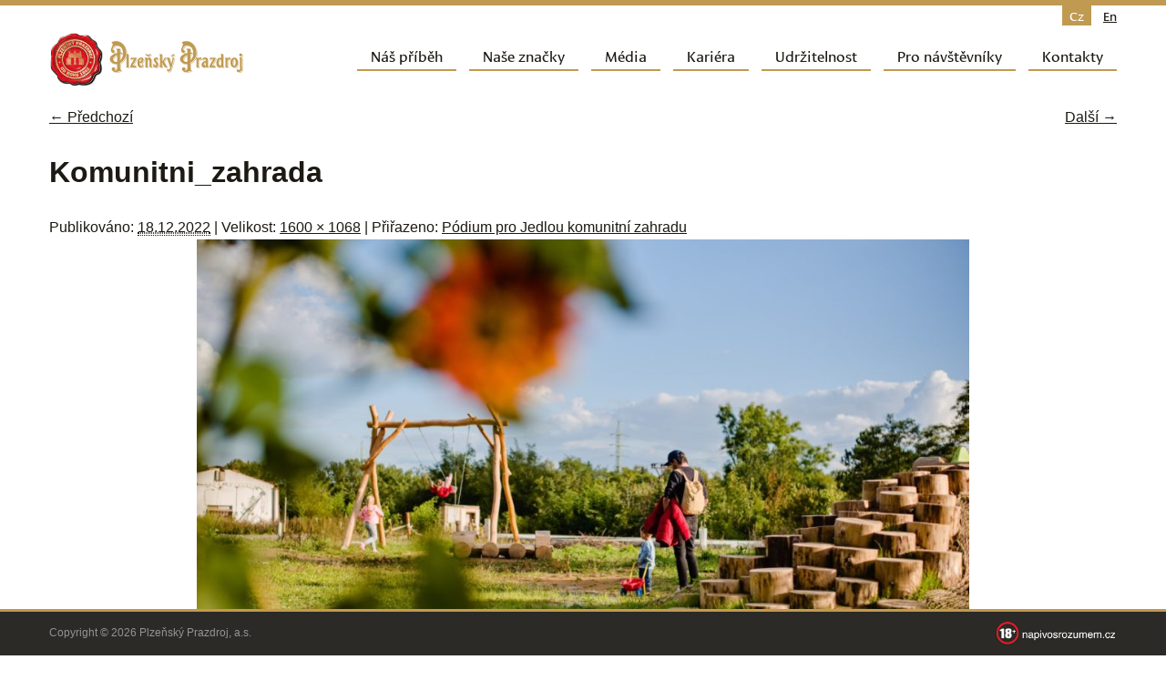

--- FILE ---
content_type: text/html; charset=UTF-8
request_url: https://www.prazdroj.cz/?attachment_id=156524
body_size: 9111
content:
<!DOCTYPE html>
<html lang="cs-CZ" >
<head>
<meta charset="UTF-8" />
<meta name="viewport" content="width=device-width,initial-scale=1" />
<link rel="profile" href="http://gmpg.org/xfn/11" />
<link rel="pingback" href="https://www.prazdroj.cz/xmlrpc.php" />
<script src="https://www.prazdroj.cz/cospospohzeg/themes/prazdroj/js/modernizr.custom.50132.js"></script>
<meta name='robots' content='index, follow, max-image-preview:large, max-snippet:-1, max-video-preview:-1' />
	<style>img:is([sizes="auto" i], [sizes^="auto," i]) { contain-intrinsic-size: 3000px 1500px }</style>
	<link rel="alternate" hreflang="cs-cz" href="https://www.prazdroj.cz/?attachment_id=156524" />
<link rel="alternate" hreflang="en-us" href="https://www.prazdroj.cz/en?attachment_id=156527" />

	<!-- This site is optimized with the Yoast SEO plugin v26.3 - https://yoast.com/wordpress/plugins/seo/ -->
	<title>Komunitni_zahrada | Prazdroj</title>
	<link rel="canonical" href="https://www.prazdroj.cz/" />
	<meta property="og:locale" content="cs_CZ" />
	<meta property="og:type" content="article" />
	<meta property="og:title" content="Komunitni_zahrada | Prazdroj" />
	<meta property="og:url" content="https://www.prazdroj.cz/" />
	<meta property="og:site_name" content="Prazdroj" />
	<meta property="og:image" content="https://www.prazdroj.cz" />
	<meta property="og:image:width" content="1600" />
	<meta property="og:image:height" content="1068" />
	<meta property="og:image:type" content="image/jpeg" />
	<meta name="twitter:card" content="summary_large_image" />
	<script type="application/ld+json" class="yoast-schema-graph">{"@context":"https://schema.org","@graph":[{"@type":"WebPage","@id":"https://www.prazdroj.cz/","url":"https://www.prazdroj.cz/","name":"Komunitni_zahrada | Prazdroj","isPartOf":{"@id":"https://www.prazdroj.cz/#website"},"primaryImageOfPage":{"@id":"https://www.prazdroj.cz/#primaryimage"},"image":{"@id":"https://www.prazdroj.cz/#primaryimage"},"thumbnailUrl":"https://www.prazdroj.cz/cospospohzeg/uploads/2022/12/Komunitni_zahrada.jpg","datePublished":"2022-12-18T18:33:04+00:00","breadcrumb":{"@id":"https://www.prazdroj.cz/#breadcrumb"},"inLanguage":"cs","potentialAction":[{"@type":"ReadAction","target":["https://www.prazdroj.cz/"]}]},{"@type":"ImageObject","inLanguage":"cs","@id":"https://www.prazdroj.cz/#primaryimage","url":"https://www.prazdroj.cz/cospospohzeg/uploads/2022/12/Komunitni_zahrada.jpg","contentUrl":"https://www.prazdroj.cz/cospospohzeg/uploads/2022/12/Komunitni_zahrada.jpg","width":1600,"height":1068},{"@type":"BreadcrumbList","@id":"https://www.prazdroj.cz/#breadcrumb","itemListElement":[{"@type":"ListItem","position":1,"name":"Domů","item":"https://www.prazdroj.cz/"},{"@type":"ListItem","position":2,"name":"Komunitni_zahrada"}]},{"@type":"WebSite","@id":"https://www.prazdroj.cz/#website","url":"https://www.prazdroj.cz/","name":"Prazdroj","description":"","potentialAction":[{"@type":"SearchAction","target":{"@type":"EntryPoint","urlTemplate":"https://www.prazdroj.cz/?s={search_term_string}"},"query-input":{"@type":"PropertyValueSpecification","valueRequired":true,"valueName":"search_term_string"}}],"inLanguage":"cs"}]}</script>
	<!-- / Yoast SEO plugin. -->


<link rel='stylesheet' id='wp-block-library-css' href='https://www.prazdroj.cz/wp-includes/css/dist/block-library/style.min.css?ver=6.7.4' type='text/css' media='all' />
<style id='classic-theme-styles-inline-css' type='text/css'>
/*! This file is auto-generated */
.wp-block-button__link{color:#fff;background-color:#32373c;border-radius:9999px;box-shadow:none;text-decoration:none;padding:calc(.667em + 2px) calc(1.333em + 2px);font-size:1.125em}.wp-block-file__button{background:#32373c;color:#fff;text-decoration:none}
</style>
<style id='global-styles-inline-css' type='text/css'>
:root{--wp--preset--aspect-ratio--square: 1;--wp--preset--aspect-ratio--4-3: 4/3;--wp--preset--aspect-ratio--3-4: 3/4;--wp--preset--aspect-ratio--3-2: 3/2;--wp--preset--aspect-ratio--2-3: 2/3;--wp--preset--aspect-ratio--16-9: 16/9;--wp--preset--aspect-ratio--9-16: 9/16;--wp--preset--color--black: #000000;--wp--preset--color--cyan-bluish-gray: #abb8c3;--wp--preset--color--white: #ffffff;--wp--preset--color--pale-pink: #f78da7;--wp--preset--color--vivid-red: #cf2e2e;--wp--preset--color--luminous-vivid-orange: #ff6900;--wp--preset--color--luminous-vivid-amber: #fcb900;--wp--preset--color--light-green-cyan: #7bdcb5;--wp--preset--color--vivid-green-cyan: #00d084;--wp--preset--color--pale-cyan-blue: #8ed1fc;--wp--preset--color--vivid-cyan-blue: #0693e3;--wp--preset--color--vivid-purple: #9b51e0;--wp--preset--gradient--vivid-cyan-blue-to-vivid-purple: linear-gradient(135deg,rgba(6,147,227,1) 0%,rgb(155,81,224) 100%);--wp--preset--gradient--light-green-cyan-to-vivid-green-cyan: linear-gradient(135deg,rgb(122,220,180) 0%,rgb(0,208,130) 100%);--wp--preset--gradient--luminous-vivid-amber-to-luminous-vivid-orange: linear-gradient(135deg,rgba(252,185,0,1) 0%,rgba(255,105,0,1) 100%);--wp--preset--gradient--luminous-vivid-orange-to-vivid-red: linear-gradient(135deg,rgba(255,105,0,1) 0%,rgb(207,46,46) 100%);--wp--preset--gradient--very-light-gray-to-cyan-bluish-gray: linear-gradient(135deg,rgb(238,238,238) 0%,rgb(169,184,195) 100%);--wp--preset--gradient--cool-to-warm-spectrum: linear-gradient(135deg,rgb(74,234,220) 0%,rgb(151,120,209) 20%,rgb(207,42,186) 40%,rgb(238,44,130) 60%,rgb(251,105,98) 80%,rgb(254,248,76) 100%);--wp--preset--gradient--blush-light-purple: linear-gradient(135deg,rgb(255,206,236) 0%,rgb(152,150,240) 100%);--wp--preset--gradient--blush-bordeaux: linear-gradient(135deg,rgb(254,205,165) 0%,rgb(254,45,45) 50%,rgb(107,0,62) 100%);--wp--preset--gradient--luminous-dusk: linear-gradient(135deg,rgb(255,203,112) 0%,rgb(199,81,192) 50%,rgb(65,88,208) 100%);--wp--preset--gradient--pale-ocean: linear-gradient(135deg,rgb(255,245,203) 0%,rgb(182,227,212) 50%,rgb(51,167,181) 100%);--wp--preset--gradient--electric-grass: linear-gradient(135deg,rgb(202,248,128) 0%,rgb(113,206,126) 100%);--wp--preset--gradient--midnight: linear-gradient(135deg,rgb(2,3,129) 0%,rgb(40,116,252) 100%);--wp--preset--font-size--small: 13px;--wp--preset--font-size--medium: 20px;--wp--preset--font-size--large: 36px;--wp--preset--font-size--x-large: 42px;--wp--preset--spacing--20: 0.44rem;--wp--preset--spacing--30: 0.67rem;--wp--preset--spacing--40: 1rem;--wp--preset--spacing--50: 1.5rem;--wp--preset--spacing--60: 2.25rem;--wp--preset--spacing--70: 3.38rem;--wp--preset--spacing--80: 5.06rem;--wp--preset--shadow--natural: 6px 6px 9px rgba(0, 0, 0, 0.2);--wp--preset--shadow--deep: 12px 12px 50px rgba(0, 0, 0, 0.4);--wp--preset--shadow--sharp: 6px 6px 0px rgba(0, 0, 0, 0.2);--wp--preset--shadow--outlined: 6px 6px 0px -3px rgba(255, 255, 255, 1), 6px 6px rgba(0, 0, 0, 1);--wp--preset--shadow--crisp: 6px 6px 0px rgba(0, 0, 0, 1);}:where(.is-layout-flex){gap: 0.5em;}:where(.is-layout-grid){gap: 0.5em;}body .is-layout-flex{display: flex;}.is-layout-flex{flex-wrap: wrap;align-items: center;}.is-layout-flex > :is(*, div){margin: 0;}body .is-layout-grid{display: grid;}.is-layout-grid > :is(*, div){margin: 0;}:where(.wp-block-columns.is-layout-flex){gap: 2em;}:where(.wp-block-columns.is-layout-grid){gap: 2em;}:where(.wp-block-post-template.is-layout-flex){gap: 1.25em;}:where(.wp-block-post-template.is-layout-grid){gap: 1.25em;}.has-black-color{color: var(--wp--preset--color--black) !important;}.has-cyan-bluish-gray-color{color: var(--wp--preset--color--cyan-bluish-gray) !important;}.has-white-color{color: var(--wp--preset--color--white) !important;}.has-pale-pink-color{color: var(--wp--preset--color--pale-pink) !important;}.has-vivid-red-color{color: var(--wp--preset--color--vivid-red) !important;}.has-luminous-vivid-orange-color{color: var(--wp--preset--color--luminous-vivid-orange) !important;}.has-luminous-vivid-amber-color{color: var(--wp--preset--color--luminous-vivid-amber) !important;}.has-light-green-cyan-color{color: var(--wp--preset--color--light-green-cyan) !important;}.has-vivid-green-cyan-color{color: var(--wp--preset--color--vivid-green-cyan) !important;}.has-pale-cyan-blue-color{color: var(--wp--preset--color--pale-cyan-blue) !important;}.has-vivid-cyan-blue-color{color: var(--wp--preset--color--vivid-cyan-blue) !important;}.has-vivid-purple-color{color: var(--wp--preset--color--vivid-purple) !important;}.has-black-background-color{background-color: var(--wp--preset--color--black) !important;}.has-cyan-bluish-gray-background-color{background-color: var(--wp--preset--color--cyan-bluish-gray) !important;}.has-white-background-color{background-color: var(--wp--preset--color--white) !important;}.has-pale-pink-background-color{background-color: var(--wp--preset--color--pale-pink) !important;}.has-vivid-red-background-color{background-color: var(--wp--preset--color--vivid-red) !important;}.has-luminous-vivid-orange-background-color{background-color: var(--wp--preset--color--luminous-vivid-orange) !important;}.has-luminous-vivid-amber-background-color{background-color: var(--wp--preset--color--luminous-vivid-amber) !important;}.has-light-green-cyan-background-color{background-color: var(--wp--preset--color--light-green-cyan) !important;}.has-vivid-green-cyan-background-color{background-color: var(--wp--preset--color--vivid-green-cyan) !important;}.has-pale-cyan-blue-background-color{background-color: var(--wp--preset--color--pale-cyan-blue) !important;}.has-vivid-cyan-blue-background-color{background-color: var(--wp--preset--color--vivid-cyan-blue) !important;}.has-vivid-purple-background-color{background-color: var(--wp--preset--color--vivid-purple) !important;}.has-black-border-color{border-color: var(--wp--preset--color--black) !important;}.has-cyan-bluish-gray-border-color{border-color: var(--wp--preset--color--cyan-bluish-gray) !important;}.has-white-border-color{border-color: var(--wp--preset--color--white) !important;}.has-pale-pink-border-color{border-color: var(--wp--preset--color--pale-pink) !important;}.has-vivid-red-border-color{border-color: var(--wp--preset--color--vivid-red) !important;}.has-luminous-vivid-orange-border-color{border-color: var(--wp--preset--color--luminous-vivid-orange) !important;}.has-luminous-vivid-amber-border-color{border-color: var(--wp--preset--color--luminous-vivid-amber) !important;}.has-light-green-cyan-border-color{border-color: var(--wp--preset--color--light-green-cyan) !important;}.has-vivid-green-cyan-border-color{border-color: var(--wp--preset--color--vivid-green-cyan) !important;}.has-pale-cyan-blue-border-color{border-color: var(--wp--preset--color--pale-cyan-blue) !important;}.has-vivid-cyan-blue-border-color{border-color: var(--wp--preset--color--vivid-cyan-blue) !important;}.has-vivid-purple-border-color{border-color: var(--wp--preset--color--vivid-purple) !important;}.has-vivid-cyan-blue-to-vivid-purple-gradient-background{background: var(--wp--preset--gradient--vivid-cyan-blue-to-vivid-purple) !important;}.has-light-green-cyan-to-vivid-green-cyan-gradient-background{background: var(--wp--preset--gradient--light-green-cyan-to-vivid-green-cyan) !important;}.has-luminous-vivid-amber-to-luminous-vivid-orange-gradient-background{background: var(--wp--preset--gradient--luminous-vivid-amber-to-luminous-vivid-orange) !important;}.has-luminous-vivid-orange-to-vivid-red-gradient-background{background: var(--wp--preset--gradient--luminous-vivid-orange-to-vivid-red) !important;}.has-very-light-gray-to-cyan-bluish-gray-gradient-background{background: var(--wp--preset--gradient--very-light-gray-to-cyan-bluish-gray) !important;}.has-cool-to-warm-spectrum-gradient-background{background: var(--wp--preset--gradient--cool-to-warm-spectrum) !important;}.has-blush-light-purple-gradient-background{background: var(--wp--preset--gradient--blush-light-purple) !important;}.has-blush-bordeaux-gradient-background{background: var(--wp--preset--gradient--blush-bordeaux) !important;}.has-luminous-dusk-gradient-background{background: var(--wp--preset--gradient--luminous-dusk) !important;}.has-pale-ocean-gradient-background{background: var(--wp--preset--gradient--pale-ocean) !important;}.has-electric-grass-gradient-background{background: var(--wp--preset--gradient--electric-grass) !important;}.has-midnight-gradient-background{background: var(--wp--preset--gradient--midnight) !important;}.has-small-font-size{font-size: var(--wp--preset--font-size--small) !important;}.has-medium-font-size{font-size: var(--wp--preset--font-size--medium) !important;}.has-large-font-size{font-size: var(--wp--preset--font-size--large) !important;}.has-x-large-font-size{font-size: var(--wp--preset--font-size--x-large) !important;}
:where(.wp-block-post-template.is-layout-flex){gap: 1.25em;}:where(.wp-block-post-template.is-layout-grid){gap: 1.25em;}
:where(.wp-block-columns.is-layout-flex){gap: 2em;}:where(.wp-block-columns.is-layout-grid){gap: 2em;}
:root :where(.wp-block-pullquote){font-size: 1.5em;line-height: 1.6;}
</style>
<link rel='stylesheet' id='contact-form-7-css' href='https://www.prazdroj.cz/cospospohzeg/plugins/contact-form-7/includes/css/styles.css?ver=6.1.3' type='text/css' media='all' />
<link rel='stylesheet' id='eeb-css-frontend-css' href='https://www.prazdroj.cz/cospospohzeg/plugins/email-encoder-bundle/core/includes/assets/css/style.css?ver=251105-92838' type='text/css' media='all' />
<link rel='stylesheet' id='responsive-lightbox-nivo-css' href='https://www.prazdroj.cz/cospospohzeg/plugins/responsive-lightbox/assets/nivo/nivo-lightbox.min.css?ver=1.3.1' type='text/css' media='all' />
<link rel='stylesheet' id='responsive-lightbox-nivo-default-css' href='https://www.prazdroj.cz/cospospohzeg/plugins/responsive-lightbox/assets/nivo/themes/default/default.css?ver=1.3.1' type='text/css' media='all' />
<link rel='stylesheet' id='css-swiper-css' href='https://www.prazdroj.cz/cospospohzeg/themes/prazdroj/css/swiper.css?ver=1' type='text/css' media='all' />
<link rel='stylesheet' id='prazdroj-style-css' href='https://www.prazdroj.cz/cospospohzeg/themes/prazdroj/dist/style.css?ver=1.30.0' type='text/css' media='all' />
<script type="text/javascript" src="https://www.prazdroj.cz/wp-includes/js/jquery/jquery.min.js?ver=3.7.1" id="jquery-core-js"></script>
<script type="text/javascript" src="https://www.prazdroj.cz/wp-includes/js/jquery/jquery-migrate.min.js?ver=3.4.1" id="jquery-migrate-js"></script>
<script type="text/javascript" src="https://www.prazdroj.cz/cospospohzeg/plugins/email-encoder-bundle/core/includes/assets/js/custom.js?ver=251105-92838" id="eeb-js-frontend-js"></script>
<script type="text/javascript" src="https://www.prazdroj.cz/cospospohzeg/plugins/responsive-lightbox/assets/infinitescroll/infinite-scroll.pkgd.min.js?ver=4.0.1" id="responsive-lightbox-infinite-scroll-js"></script>
<script type="text/javascript" src="https://www.prazdroj.cz/cospospohzeg/themes/prazdroj/img/svg-out/grunticon.loader.js" id="grunticon-js"></script>
<link rel="https://api.w.org/" href="https://www.prazdroj.cz/wp-json/" /><link rel="alternate" title="JSON" type="application/json" href="https://www.prazdroj.cz/wp-json/wp/v2/media/156524" /><link rel="EditURI" type="application/rsd+xml" title="RSD" href="https://www.prazdroj.cz/xmlrpc.php?rsd" />
<meta name="generator" content="WordPress 6.7.4" />
<link rel='shortlink' href='https://www.prazdroj.cz/?p=156524' />
<link rel="alternate" title="oEmbed (JSON)" type="application/json+oembed" href="https://www.prazdroj.cz/wp-json/oembed/1.0/embed?url=https%3A%2F%2Fwww.prazdroj.cz%2F%3Fattachment_id%3D156524" />
<link rel="alternate" title="oEmbed (XML)" type="text/xml+oembed" href="https://www.prazdroj.cz/wp-json/oembed/1.0/embed?url=https%3A%2F%2Fwww.prazdroj.cz%2F%3Fattachment_id%3D156524&#038;format=xml" />
<meta name="generator" content="WPML ver:4.2.5 stt:9,1;" />
<script>
  (function(i,s,o,g,r,a,m){i['GoogleAnalyticsObject']=r;i[r]=i[r]||function(){
  (i[r].q=i[r].q||[]).push(arguments)},i[r].l=1*new Date();a=s.createElement(o),
  m=s.getElementsByTagName(o)[0];a.async=1;a.src=g;m.parentNode.insertBefore(a,m)
  })(window,document,'script','https://www.google-analytics.com/analytics.js','ga');

  ga('create', 'UA-6464076-1', 'auto');
  ga('send', 'pageview');

</script>
<script>
!function(f,b,e,v,n,t,s)
{if(f.fbq)return;n=f.fbq=function(){n.callMethod?
n.callMethod.apply(n,arguments):n.queue.push(arguments)};
if(!f._fbq)f._fbq=n;n.push=n;n.loaded=!0;n.version='2.0';
n.queue=[];t=b.createElement(e);t.async=!0;
t.src=v;s=b.getElementsByTagName(e)[0];
s.parentNode.insertBefore(t,s)}(window,document,'script',
'https://connect.facebook.net/en_US/fbevents.js');
 fbq('init', '1273094189474917'); 
fbq('track', 'PageView');
</script>
<noscript>
 <img height="1" width="1" 
src="https://www.facebook.com/tr?id=1273094189474917&ev=PageView
&noscript=1"/>
</noscript>
<script>
	grunticon(["https://www.prazdroj.cz/cospospohzeg/themes/prazdroj/img/svg-out/icons.data.svg.css", "https://www.prazdroj.cz/cospospohzeg/themes/prazdroj/img/svg-out/icons.data.png.css", "https://www.prazdroj.cz/cospospohzeg/themes/prazdroj/img/svg-out/icons.fallback.css"], grunticon.svgLoadedCallback);
</script>

	<script>
		WebFontConfig = {
			typekit: { id: 'rzs6kiv' },
			google: {
				families: [ 'Roboto:300,300italic,400,400italic,500,500italic,700,700italic,900,900italic:latin,latin-ext' ]
			},
			active: function() {
				document.cookie ='wfont=1; expires='+(new Date(new Date().getTime() + 86400000)).toGMTString()+'; path=/'
			}
		};
	</script>
	<link rel="prefetch" href="https://fonts.googleapis.com/css?family=Roboto" />

<script>
	(function(d) {
		var wf = d.createElement('script'), s = d.scripts[0];
		wf.src = 'https://ajax.googleapis.com/ajax/libs/webfont/1.6.16/webfont.js';
		s.parentNode.insertBefore(wf, s);
	})(document);
</script>

<link rel="apple-touch-icon" sizes="57x57" href="https://www.prazdroj.cz/cospospohzeg/themes/prazdroj/favicons/apple-touch-icon-57x57.png">
<link rel="apple-touch-icon" sizes="60x60" href="https://www.prazdroj.cz/cospospohzeg/themes/prazdroj/favicons/apple-touch-icon-60x60.png">
<link rel="apple-touch-icon" sizes="72x72" href="https://www.prazdroj.cz/cospospohzeg/themes/prazdroj/favicons/apple-touch-icon-72x72.png">
<link rel="apple-touch-icon" sizes="76x76" href="https://www.prazdroj.cz/cospospohzeg/themes/prazdroj/favicons/apple-touch-icon-76x76.png">
<link rel="apple-touch-icon" sizes="114x114" href="https://www.prazdroj.cz/cospospohzeg/themes/prazdroj/favicons/apple-touch-icon-114x114.png">
<link rel="apple-touch-icon" sizes="120x120" href="https://www.prazdroj.cz/cospospohzeg/themes/prazdroj/favicons/apple-touch-icon-120x120.png">
<link rel="apple-touch-icon" sizes="144x144" href="https://www.prazdroj.cz/cospospohzeg/themes/prazdroj/favicons/apple-touch-icon-144x144.png">
<link rel="apple-touch-icon" sizes="152x152" href="https://www.prazdroj.cz/cospospohzeg/themes/prazdroj/favicons/apple-touch-icon-152x152.png">
<link rel="apple-touch-icon" sizes="180x180" href="https://www.prazdroj.cz/cospospohzeg/themes/prazdroj/favicons/apple-touch-icon-180x180.png">
<link rel="icon" type="image/png" href="https://www.prazdroj.cz/cospospohzeg/themes/prazdroj/favicons/favicon-32x32.png" sizes="32x32">
<link rel="icon" type="image/png" href="https://www.prazdroj.cz/cospospohzeg/themes/prazdroj/favicons/android-chrome-192x192.png" sizes="192x192">
<link rel="icon" type="image/png" href="https://www.prazdroj.cz/cospospohzeg/themes/prazdroj/favicons/favicon-96x96.png" sizes="96x96">
<link rel="icon" type="image/png" href="https://www.prazdroj.cz/cospospohzeg/themes/prazdroj/favicons/favicon-16x16.png" sizes="16x16">
<link rel="manifest" href="https://www.prazdroj.cz/cospospohzeg/themes/prazdroj/favicons/manifest.json">
<link rel="mask-icon" href="https://www.prazdroj.cz/cospospohzeg/themes/prazdroj/favicons/safari-pinned-tab.svg" color="#5bbad5">
<link rel="shortcut icon" href="https://www.prazdroj.cz/cospospohzeg/themes/prazdroj/favicons/favicon.ico">
<meta name="msapplication-TileColor" content="#da532c">
<meta name="msapplication-TileImage" content="https://www.prazdroj.cz/cospospohzeg/themes/prazdroj/favicons/mstile-144x144.png">
<meta name="msapplication-config" content="https://www.prazdroj.cz/cospospohzeg/themes/prazdroj/favicons/browserconfig.xml">
<meta name="theme-color" content="#ffffff">

	<!-- Facebook Pixel Code -->
  <script>
    !function(f,b,e,v,n,t,s){if(f.fbq)return;n=f.fbq=function(){n.callMethod?
        n.callMethod.apply(n,arguments):n.queue.push(arguments)};if(!f._fbq)f._fbq=n;
        n.push=n;n.loaded=!0;n.version='2.0';n.queue=[];t=b.createElement(e);t.async=!0;
        t.src=v;s=b.getElementsByTagName(e)[0];s.parentNode.insertBefore(t,s)}(window,
        document,'script','https://connect.facebook.net/en_US/fbevents.js');

    fbq('init', '862856180409276', {}, {
      dataProcessingOptions: ['LDU']
    });
    fbq('track', "PageView");
  </script>
  <noscript><img height="1" width="1" style="display:none"
                 src="https://www.facebook.com/tr?id=862856180409276&ev=PageView&noscript=1"
      /></noscript>
	<!-- End Facebook Pixel Code -->

<!-- Google Tag Manager -->
<script>(function(w,d,s,l,i){w[l]=w[l]||[];w[l].push({'gtm.start':
new Date().getTime(),event:'gtm.js'});var f=d.getElementsByTagName(s)[0],
j=d.createElement(s),dl=l!='dataLayer'?'&l='+l:'';j.async=true;j.src=
'https://www.googletagmanager.com/gtm.js?id='+i+dl;f.parentNode.insertBefore(j, f);
})(window,document,'script','dataLayer','GTM-PLJTMTQT');</script>
<!-- End Google Tag Manager -->
  <script>
    window.dataLayer = window.dataLayer || [];
    window.dataLayer.push({
      'anonymizeIp': true
    });
  </script>
  </head>

<body class="attachment wp-singular attachment-template-default single single-attachment postid-156524 attachmentid-156524 attachment-jpeg wp-theme-prazdroj language-cs">
  
<!-- Google Tag Manager (noscript) -->
<noscript><iframe src="https://www.googletagmanager.com/ns.html?id=GTM-PLJTMTQT"
height="0" width="0" style="display:none;visibility:hidden"></iframe></noscript>
<!-- End Google Tag Manager (noscript) -->

<div class="page-content js-page-content icon-logo-lines">

	
	<header class="header cf js-header" role="banner">
		<div class="container container--header">

			<a class="header__logo" href="https://www.prazdroj.cz/" title="Prazdroj" rel="home">
									<img class="header-logo__image" src="https://www.prazdroj.cz/cospospohzeg/themes/prazdroj/img/logo-sm.png?bf6476bc" srcset="https://www.prazdroj.cz/cospospohzeg/themes/prazdroj/img/logo-sm.png?bf6476bc, https://www.prazdroj.cz/cospospohzeg/themes/prazdroj/img/logo-sm@2x.png?0ea6aa8a 2x" alt="Prazdroj" width="212" height="59" />
							</a>

								<div class="language-switcher cf js-language-switcher">
						<span class="language-switcher__item language-switcher__item--active">cz</span><a href="https://www.prazdroj.cz/en?attachment_id=156527" class="language-switcher__item">en</a>					</div><!-- /.language-switcher -->
					
			<nav class="navigation js-navigation cf" role="navigation">

				<h3 class="assistive-text">Hlavní navigační menu</h3>
								<div class="skip-link"><a class="assistive-text" href="#content" title="Přejít k hlavnímu obsahu webu">Přejít k hlavnímu obsahu webu</a></div>

				<a href="#" class="navigation-link-mobile js-navigation-link-mobile">
					<span></span>
					<span></span>
					<span></span>
					<span></span>
				</a>

				<ul id="menu-hlavni-menu" class="navigation__menu navigation__menu--no-js js-navigation-menu cf"><li id="menu-item-25" class="menu-item menu-item-type-post_type menu-item-object-page menu-item-has-children menu-item-25"><a href="https://www.prazdroj.cz/nas-pribeh">Náš příběh</a>
<ul class="sub-menu">
	<li id="menu-item-34" class="menu-item menu-item-type-post_type menu-item-object-page menu-item-34"><a href="https://www.prazdroj.cz/nas-pribeh/historie">Historie</a></li>
	<li id="menu-item-33" class="menu-item menu-item-type-post_type menu-item-object-page menu-item-33"><a href="https://www.prazdroj.cz/nas-pribeh/ceske-pivo">České pivo</a></li>
	<li id="menu-item-35" class="menu-item menu-item-type-post_type menu-item-object-page menu-item-35"><a href="https://www.prazdroj.cz/nas-pribeh/dulezite-listiny">Důležité listiny</a></li>
	<li id="menu-item-32" class="menu-item menu-item-type-post_type menu-item-object-page menu-item-32"><a href="https://www.prazdroj.cz/nas-pribeh/archiv">Archiv</a></li>
</ul>
</li>
<li id="menu-item-26" class="menu-item--brands menu-item menu-item-type-post_type menu-item-object-page menu-item-has-children menu-item-26"><a href="https://www.prazdroj.cz/nase-znacky">Naše značky</a>
<ul class="sub-menu">
	<li id="menu-item-176413" class="menu-item menu-item-type-post_type menu-item-object-page menu-item-176413"><a href="https://www.prazdroj.cz/nase-znacky/hvezda-sladku">Hvězda sládků</a></li>
</ul>
</li>
<li id="menu-item-27" class="menu-item--media menu-item menu-item-type-post_type menu-item-object-page menu-item-27"><a href="https://www.prazdroj.cz/media">Média</a></li>
<li id="menu-item-153320" class="menu-item menu-item-type-post_type menu-item-object-page menu-item-has-children menu-item-153320"><a href="https://www.prazdroj.cz/kariera">Kariéra</a>
<ul class="sub-menu">
	<li id="menu-item-153323" class="menu-item menu-item-type-post_type menu-item-object-page menu-item-153323"><a href="https://www.prazdroj.cz/kariera/studenti-a-absolventi">Studenti a&nbsp;absolventi</a></li>
	<li id="menu-item-153326" class="menu-item menu-item-type-post_type menu-item-object-page menu-item-153326"><a href="https://www.prazdroj.cz/kariera/management">Management</a></li>
	<li id="menu-item-153329" class="menu-item menu-item-type-post_type menu-item-object-page menu-item-153329"><a href="https://www.prazdroj.cz/kariera/specialiste">Specialisté</a></li>
	<li id="menu-item-153332" class="menu-item menu-item-type-post_type menu-item-object-page menu-item-153332"><a href="https://www.prazdroj.cz/kariera/vyroba-a-servis">Výroba a&nbsp;servis</a></li>
	<li id="menu-item-153335" class="menu-item menu-item-type-post_type menu-item-object-page menu-item-153335"><a href="https://www.prazdroj.cz/kariera/zivotopis">Vytvoř si jednoduchý životopis</a></li>
</ul>
</li>
<li id="menu-item-150929" class="menu-item menu-item-type-custom menu-item-object-custom menu-item-has-children menu-item-150929"><a href="https://udrzitelnost.prazdroj.cz/">Udržitelnost</a>
<ul class="sub-menu">
	<li id="menu-item-150932" class="menu-item menu-item-type-custom menu-item-object-custom menu-item-150932"><a href="https://udrzitelnost.prazdroj.cz/novinky/">Novinky</a></li>
	<li id="menu-item-150938" class="menu-item menu-item-type-custom menu-item-object-custom menu-item-150938"><a href="https://udrzitelnost.prazdroj.cz/zprava-o-udrzitelnosti/">Zpráva o&nbsp;udržitelnosti</a></li>
	<li id="menu-item-150941" class="menu-item menu-item-type-custom menu-item-object-custom menu-item-150941"><a href="https://www.prazdroj.cz/odpovednost/podpora-komunit">Fond Plzeňského Prazdroje</a></li>
	<li id="menu-item-150944" class="menu-item menu-item-type-custom menu-item-object-custom menu-item-150944"><a href="https://udrzitelnost.prazdroj.cz/nase-zavazky/">Naše závazky</a></li>
</ul>
</li>
<li id="menu-item-30" class="menu-item menu-item-type-post_type menu-item-object-page menu-item-30"><a href="https://www.prazdroj.cz/pro-navstevniky">Pro návštěvníky</a></li>
<li id="menu-item-31" class="menu-item menu-item-type-post_type menu-item-object-page menu-item-has-children menu-item-31"><a href="https://www.prazdroj.cz/kontakty">Kontakty</a>
<ul class="sub-menu">
	<li id="menu-item-159149" class="menu-item menu-item-type-post_type menu-item-object-page menu-item-159149"><a href="https://www.prazdroj.cz/export">Export</a></li>
</ul>
</li>
</ul>
			</nav><!-- /.navigation -->

		</div><!-- /.container -->

	</header><!-- /.header -->

	<div class="main cf">

<main id="content" class="container" role="main">

	
		<nav class="nav__single cf">
			<h3 class="assistive-text">Navigace pro obrázky</h3>
			<span class="nav__previous"><a href='https://www.prazdroj.cz/cospospohzeg/uploads/2022/12/Kolem_Plzne.jpg' title="Kolem_Plzne" data-rl_title="Kolem_Plzne" class="rl-gallery-link" data-rl_caption="" data-rel="lightbox-gallery-0">&larr; Předchozí</a></span>
			<span class="nav__next"><a href='https://www.prazdroj.cz/cospospohzeg/uploads/2022/12/Mesto_v_lese-1.jpg' title="smart" data-rl_title="smart" class="rl-gallery-link" data-rl_caption="" data-rel="lightbox-gallery-0">Další &rarr;</a></span>
		</nav><!-- .nav__single -->

			<article id="post-156524" class="post-156524 attachment type-attachment status-inherit hentry">
				<header class="entry__header">
					<h1 class="entry__title">Komunitni_zahrada</h1>

					<div class="entry__meta entry__meta--header">
						<span class="meta-prep meta-prep-entry__date">Publikováno: </span> <span class="entry__date"><abbr class="published" title="19:33">18.12.2022</abbr></span> | Velikost: <a href="https://www.prazdroj.cz/cospospohzeg/uploads/2022/12/Komunitni_zahrada.jpg" title="Odkaz na původní velikost obrázku">1600 &times; 1068</a> | Přiřazeno: <a href="https://www.prazdroj.cz/?voting_project=podium-pro-jedlou-komunitni-zahradu" title="Zpět na Pódium pro Jedlou komunitní zahradu" rel="gallery">Pódium pro Jedlou komunitní zahradu</a>											</div><!-- .entry__meta -->

				</header><!-- .entry__header -->

				<div class="entry__content">

					<div class="entry__attachment">
						<div class="attachment">
							<a href="https://www.prazdroj.cz/?attachment_id=156530" title="Komunitni_zahrada" rel="attachment"><img width="848" height="566" src="https://www.prazdroj.cz/cospospohzeg/uploads/2022/12/Komunitni_zahrada.jpg" class="attachment-848x1024 size-848x1024" alt="" decoding="async" fetchpriority="high" srcset="https://www.prazdroj.cz/cospospohzeg/uploads/2022/12/Komunitni_zahrada.jpg 1600w, https://www.prazdroj.cz/cospospohzeg/uploads/2022/12/Komunitni_zahrada-300x200.jpg 300w, https://www.prazdroj.cz/cospospohzeg/uploads/2022/12/Komunitni_zahrada-1024x684.jpg 1024w, https://www.prazdroj.cz/cospospohzeg/uploads/2022/12/Komunitni_zahrada-768x513.jpg 768w, https://www.prazdroj.cz/cospospohzeg/uploads/2022/12/Komunitni_zahrada-1536x1025.jpg 1536w, https://www.prazdroj.cz/cospospohzeg/uploads/2022/12/Komunitni_zahrada-424x283.jpg 424w, https://www.prazdroj.cz/cospospohzeg/uploads/2022/12/Komunitni_zahrada-88x59.jpg 88w, https://www.prazdroj.cz/cospospohzeg/uploads/2022/12/Komunitni_zahrada-200x134.jpg 200w, https://www.prazdroj.cz/cospospohzeg/uploads/2022/12/Komunitni_zahrada-278x186.jpg 278w, https://www.prazdroj.cz/cospospohzeg/uploads/2022/12/Komunitni_zahrada-1080x721.jpg 1080w, https://www.prazdroj.cz/cospospohzeg/uploads/2022/12/Komunitni_zahrada-210x140.jpg 210w, https://www.prazdroj.cz/cospospohzeg/uploads/2022/12/Komunitni_zahrada-99x66.jpg 99w, https://www.prazdroj.cz/cospospohzeg/uploads/2022/12/Komunitni_zahrada-250x167.jpg 250w, https://www.prazdroj.cz/cospospohzeg/uploads/2022/12/Komunitni_zahrada-480x320.jpg 480w, https://www.prazdroj.cz/cospospohzeg/uploads/2022/12/Komunitni_zahrada-435x290.jpg 435w, https://www.prazdroj.cz/cospospohzeg/uploads/2022/12/Komunitni_zahrada-50x33.jpg 50w, https://www.prazdroj.cz/cospospohzeg/uploads/2022/12/Komunitni_zahrada-110x73.jpg 110w" sizes="(max-width: 848px) 100vw, 848px" /></a>

													</div><!-- .attachment -->

					</div><!-- .entry__attachment -->

					<div class="entry__description">
																	</div><!-- .entry__description -->

				</div><!-- .entry__content -->

			</article><!-- #post-156524 -->

		
</main>


	</div><!-- /.main -->

	
	
</div><!-- /.page-content -->

<div class="footer-wrapper js-footer-wrapper">
	<footer class="footer cf js-footer" role="contentinfo">
		<div class="container">

																									<a href="http://www.napivosrozumem.cz/">
								<img src="https://www.prazdroj.cz/cospospohzeg/uploads/2016/03/napivosrozumem-white.jpg" alt="" width="220" height="46" srcset="https://www.prazdroj.cz/cospospohzeg/uploads/2016/03/napivosrozumem-white.jpg, https://www.prazdroj.cz/cospospohzeg/uploads/2016/04/napivosrozumem-white@2x.jpg 2x" class="footer__image" />
									</a>
							
			<div class="footer-left">

				<div class="footer-info ">

					<ul id="menu-paticka" class="footer-info-menu cf"><li id="menu-item-40" class="menu-item menu-item-type-post_type menu-item-object-page menu-item-40"><a href="https://www.prazdroj.cz/podminky-uziti">Podmínky užití</a></li>
<li id="menu-item-96732" class="menu-item menu-item-type-post_type menu-item-object-page menu-item-96732"><a href="https://www.prazdroj.cz/ochrana-soukromi">Ochrana soukromí</a></li>
<li id="menu-item-39" class="menu-item menu-item-type-post_type menu-item-object-page menu-item-39"><a href="https://www.prazdroj.cz/pristupnost">Přístupnost</a></li>
<li id="menu-item-42" class="menu-item menu-item-type-custom menu-item-object-custom menu-item-42"><a href="http://eshop.prazdroj.cz/">E-shop</a></li>
<li id="menu-item-1397" class="menu-item menu-item-type-custom menu-item-object-custom menu-item-1397"><a href="https://www.prazdrojvisit.cz/kontakt/">Přijeďte k&nbsp;nám</a></li>
</ul>

											<ul class="socials cf">
			          <li class="socials-item">
        <a href="https://www.facebook.com/plzen.prazdroj/" class="socials-item-link socials-item-link--facebook" target="_blank">
          <span class="socials-item-link__icon icon-facebook" data-grunticon-embed></span><span class="socials-item-link__text">Facebook</span>
        </a>
      </li><!-- /.socials-item -->
    			          <li class="socials-item">
        <a href="https://twitter.com/Plzen_Prazdroj" class="socials-item-link socials-item-link--twitter" target="_blank">
          <span class="socials-item-link__icon icon-twitter" data-grunticon-embed></span><span class="socials-item-link__text">Twitter</span>
        </a>
      </li><!-- /.socials-item -->
    			          <li class="socials-item">
        <a href="https://www.linkedin.com/company/628393" class="socials-item-link socials-item-link--linkedin" target="_blank">
          <span class="socials-item-link__icon icon-linkedin" data-grunticon-embed></span><span class="socials-item-link__text">LinkedIn</span>
        </a>
      </li><!-- /.socials-item -->
    			          <li class="socials-item">
        <a href="https://www.instagram.com/zijeme.prazdroj/" class="socials-item-link socials-item-link--instagram" target="_blank">
          <span class="socials-item-link__icon icon-instagram" data-grunticon-embed></span><span class="socials-item-link__text">Instagram</span>
        </a>
      </li><!-- /.socials-item -->
    	</ul><!-- /.socials -->
					          <div class="footer-info__creator">
			  vyrobilo: <a href="http://www.inspiro-solutions.cz/">Inspiro</a>          </div><!-- /.footer-info__creator -->

				</div><!-- /.footer-info -->

				<div class="footer-copyright">
					Copyright © 2026 Plzeňský Prazdroj, a.s.																								</div><!-- /.footer-copyright -->

			</div><!-- /.footer-left -->

		</div><!-- /.container -->
	</footer><!-- .footer -->
</div><!-- /.footer-wrapper -->

<script type="speculationrules">
{"prefetch":[{"source":"document","where":{"and":[{"href_matches":"\/*"},{"not":{"href_matches":["\/wp-*.php","\/wp-admin\/*","\/cospospohzeg\/uploads\/*","\/cospospohzeg\/*","\/cospospohzeg\/plugins\/*","\/cospospohzeg\/themes\/prazdroj\/*","\/*\\?(.+)"]}},{"not":{"selector_matches":"a[rel~=\"nofollow\"]"}},{"not":{"selector_matches":".no-prefetch, .no-prefetch a"}}]},"eagerness":"conservative"}]}
</script>
  <script type="text/javascript">
    document.addEventListener('wpcf7mailsent', function(event) {
      ga('send', 'event', 'Kontakt', 'Odeslat');
    }, false);
  </script>
<script type="text/javascript" src="https://www.prazdroj.cz/wp-includes/js/dist/hooks.min.js?ver=4d63a3d491d11ffd8ac6" id="wp-hooks-js"></script>
<script type="text/javascript" src="https://www.prazdroj.cz/wp-includes/js/dist/i18n.min.js?ver=5e580eb46a90c2b997e6" id="wp-i18n-js"></script>
<script type="text/javascript" id="wp-i18n-js-after">
/* <![CDATA[ */
wp.i18n.setLocaleData( { 'text direction\u0004ltr': [ 'ltr' ] } );
/* ]]> */
</script>
<script type="text/javascript" src="https://www.prazdroj.cz/cospospohzeg/plugins/contact-form-7/includes/swv/js/index.js?ver=6.1.3" id="swv-js"></script>
<script type="text/javascript" id="contact-form-7-js-translations">
/* <![CDATA[ */
( function( domain, translations ) {
	var localeData = translations.locale_data[ domain ] || translations.locale_data.messages;
	localeData[""].domain = domain;
	wp.i18n.setLocaleData( localeData, domain );
} )( "contact-form-7", {"translation-revision-date":"2024-10-09 09:16:11+0200","generator":"WPML String Translation 2.10.3","domain":"messages","locale_data":{"messages":{"":{"domain":"messages","plural-forms":"nplurals=2; plural=n != 1;","lang":"cs_CZ"}}}} );
/* ]]> */
</script>
<script type="text/javascript" id="contact-form-7-js-before">
/* <![CDATA[ */
var wpcf7 = {
    "api": {
        "root": "https:\/\/www.prazdroj.cz\/wp-json\/",
        "namespace": "contact-form-7\/v1"
    }
};
/* ]]> */
</script>
<script type="text/javascript" src="https://www.prazdroj.cz/cospospohzeg/plugins/contact-form-7/includes/js/index.js?ver=6.1.3" id="contact-form-7-js"></script>
<script type="text/javascript" src="https://www.prazdroj.cz/cospospohzeg/plugins/responsive-lightbox/assets/nivo/nivo-lightbox.min.js?ver=1.3.1" id="responsive-lightbox-nivo-js"></script>
<script type="text/javascript" src="https://www.prazdroj.cz/wp-includes/js/underscore.min.js?ver=1.13.7" id="underscore-js"></script>
<script type="text/javascript" id="responsive-lightbox-js-before">
/* <![CDATA[ */
var rlArgs = {"script":"nivo","selector":"lightbox","customEvents":"","activeGalleries":true,"effect":"fade","clickOverlayToClose":true,"keyboardNav":true,"errorMessage":"The requested content cannot be loaded. Please try again later.","woocommerce_gallery":false,"ajaxurl":"https:\/\/www.prazdroj.cz\/wp-admin\/admin-ajax.php","nonce":"f1fa0954a0","preview":false,"postId":156524,"scriptExtension":false};
/* ]]> */
</script>
<script type="text/javascript" src="https://www.prazdroj.cz/cospospohzeg/plugins/responsive-lightbox/js/front.js?ver=2.5.3" id="responsive-lightbox-js"></script>
<script type="text/javascript" src="https://www.prazdroj.cz/cospospohzeg/themes/prazdroj/js/respond.matchmedia.addListener.min.js" id="js-respond-matchmedia-js"></script>
<script type="text/javascript" src="https://www.prazdroj.cz/cospospohzeg/themes/prazdroj/js/jquery.hideseek.js" id="js-hideseek-js"></script>
<script type="text/javascript" src="https://www.prazdroj.cz/cospospohzeg/themes/prazdroj/js/freewall.js" id="js-freewall-js"></script>
<script type="text/javascript" src="https://www.prazdroj.cz/cospospohzeg/themes/prazdroj/js/isInViewport.js" id="js-is-in-viewport-js"></script>
<script type="text/javascript" src="https://www.prazdroj.cz/cospospohzeg/themes/prazdroj/js/swiper.jquery.min.js" id="js-swiper-js"></script>
<script type="text/javascript" src="https://www.prazdroj.cz/cospospohzeg/themes/prazdroj/js/live-form-validation.js" id="js-nette-live-validation-js"></script>
<script type="text/javascript" id="prazdroj-script-js-extra">
/* <![CDATA[ */
var prazdroj = {"ajax_url":"https:\/\/www.prazdroj.cz\/wp-admin\/admin-ajax.php"};
/* ]]> */
</script>
<script type="text/javascript" src="https://www.prazdroj.cz/cospospohzeg/themes/prazdroj/js/script.js?ver=1.9" id="prazdroj-script-js"></script>

</body>
</html>
